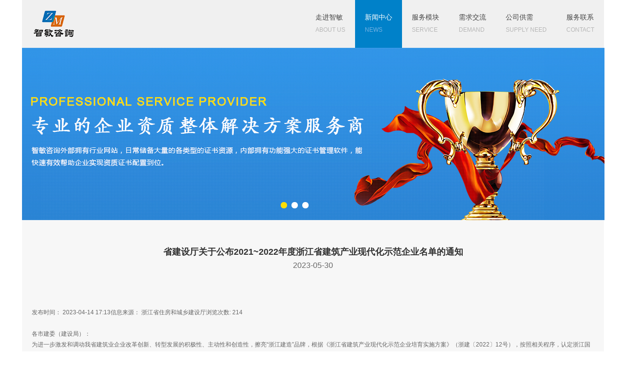

--- FILE ---
content_type: text/html;charset=utf-8
request_url: http://hzzmgl.com/index.php/news/details/111
body_size: 5879
content:

<!DOCTYPE html>
<html lang="en">
<head>
	
<meta http-equiv="Content-Type" content="text/html; charset=UTF-8" />
<meta http-equiv="content-language" content="zh-CN" />
<meta name="viewport" content="width=device-width,height=device-height,initial-scale=1.0,maximum-scale=1.0,user-scalable=no" />
<meta name="apple-mobile-web-app-capable" content="yes" />
<meta name="apple-mobile-web-app-status-bar-style" content="black" />
<meta name="format-detection" content="telephone=no" />

<meta name="keywords" content="资质、证书、挂靠" />

<meta name="description" content="杭州智敏企业管理咨询有限公司是一家专业为建设行业企业服务的顾问机构，定位于企业资质整体解决方案服务商。公司现有专业员工28人，工作激情、服务热忱，其中多名管理人员从建设施工" />

<meta name="renderer" content="webkit">
<meta http-equiv="X-UA-Compatible" content="IE=edge">
<meta name="author" content="杭州博采网络科技股份有限公司-高端网站建设-http://www.bocweb.cn" />
<meta name="renderer" content="webkit">
<link href="http://hzzmgl.com/favicon.ico" rel="shortcut icon">
<title>省建设厅关于公布2021~2022年度浙江省建筑产业现代化示范企业名单的通知-杭州智敏企业管理咨询有限公司</title>
<script>
	var STATIC_URL = "http://hzzmgl.com/static/";
	var GLOBAL_URL = "http://hzzmgl.com/";
	var UPLOAD_URL = "http://hzzmgl.com/upload/" ;
</script>
<link rel="stylesheet" href="http://hzzmgl.com/static/css/reset.css?v=v3" type="text/css" media="screen" charset="utf-8"><script src="http://hzzmgl.com/static/js/jQuery.js?v=v3" type="text/javascript" charset="utf-8"></script><script src="http://hzzmgl.com/static/js/slider.js?v=v3" type="text/javascript" charset="utf-8"></script><script src="http://hzzmgl.com/static/js/jquery.easing.1.3.js?v=v3" type="text/javascript" charset="utf-8"></script><script src="http://hzzmgl.com/static/js/script.js?v=v3" type="text/javascript" charset="utf-8"></script><script src="http://hzzmgl.com/static/js/jquery.SuperSlide.2.1.1.js?v=v3" type="text/javascript" charset="utf-8"></script><script src="http://hzzmgl.com/static/js/jquery.scrollLoading.js?v=v3" type="text/javascript" charset="utf-8"></script><script src="http://hzzmgl.com/static/js/jquery.lightbox-0.5.js?v=v3" type="text/javascript" charset="utf-8"></script><script src="http://hzzmgl.com/static/js/jquery.orbit.min.js?v=v3" type="text/javascript" charset="utf-8"></script><script src="http://hzzmgl.com/static/web/js/auto.js?v=v3" type="text/javascript" charset="utf-8"></script><link rel="stylesheet" href="http://hzzmgl.com/static/web/css/jquery.lightbox-0.5.css?v=v3" type="text/css" media="screen" charset="utf-8"><link rel="stylesheet" href="http://hzzmgl.com/static/web/css/style.css?v=v3" type="text/css" media="screen" charset="utf-8"><!--[if IE 6]>
	<script src="http://hzzmgl.com/static/js/IE6PNG.js?v=v3" type="text/javascript" charset="utf-8"></script>	<script type="text/javascript">
		IE6PNG.fix('*,.png:hover,.png');
	</script>
<![endif]--></head>
<body>
  <div class="header-box">
		<div class="header f-cb">
				<h1><a href="http://hzzmgl.com/index.php/welcome"><img src="http://hzzmgl.com/static/web/img/logo.jpg?v=v3" alt="杭州智敏企业管理咨询有限公司" title='杭州智敏企业管理咨询有限公司'></a></h1>
				<ul>
					<li><a href="http://hzzmgl.com/index.php/about/index">走进智敏<span>ABOUT US</span></a></li>
					<li><a href="http://hzzmgl.com/index.php/news/index">新闻中心<span>NEWS</span></a></li>
					
					<li><a href="http://hzzmgl.com/index.php/lists/index">服务模块<span>SERVICE</span></a></li>
					
					<li><a href="http://hzzmgl.com/index.php/demand/index">需求交流<span>DEMAND</span></a></li>
					<li><a href="http://hzzmgl.com/index.php/company_g/index">公司供需<span>SUPPLY NEED</span></a></li>
					<li><a href="http://hzzmgl.com/index.php/contact/index">服务联系<span>CONTACT</span></a></li>
				</ul>
		</div>
</div>
 <!--分隔-->

<div class="banner clear">
	
	<ul class="slides">
				<li><a style="background:url(http://hzzmgl.com/upload/2016/03/10/14576016082915jkxop.jpg) no-repeat center center;" href="javascript:;"></a></li>
			<li><a style="background:url(http://hzzmgl.com/upload/2016/03/10/145760162132647qu0m.jpg) no-repeat center center;" href="javascript:;"></a></li>
			<li><a style="background:url(http://hzzmgl.com/upload/2016/03/10/1457601635011wwrck.jpg) no-repeat center center;" href="javascript:;"></a></li>
			</ul>
	 <img id="gif" src="http://hzzmgl.com/static/web/img/loadings.gif?v=v3" alt=""> 
	<div class="btns">
		<div class="btns-new"><span class="active"></span><span></span><span></span></div>
	</div>
</div>
<script type="text/javascript">
$(function() {
	

	var _url = window.location.href;
		$('.header ul').find('li').each(function() {
			if(_url.indexOf($(this).find('a').attr('href'))>-1){
					$(this).siblings().find('a').removeClass('cur');
					$(this).find('a').addClass('cur');
			}
			
	});

	$(window).load(function(){
		$('#gif').hide();
	})

})

</script>	<!--导航-->
<div class="container ">
   <div class="news-details">
        <div class="news-tit">
         <h2>省建设厅关于公布2021~2022年度浙江省建筑产业现代化示范企业名单的通知</h2>
         <h3>2023-05-30</h3>
         <P class="pp">
         <table><tbody><tr><td><br/></td></tr><tr><td><table><tbody><tr><td>发布时间： 2023-04-14 17:13</td><td>信息来源： 浙江省住房和城乡建设厅</td><td>浏览次数:&nbsp;214</td></tr></tbody></table><br/></td></tr><tr><td><p>各市建委（建设局）： 　　</p><p>为进一步激发和调动我省建筑业企业改革创新、转型发展的积极性、主动性和创造性，擦亮“浙江建造”品牌，根据《浙江省建筑产业现代化示范企业培育实施方案》（浙建〔2022〕12号），按照相关程序，认定浙江国丰集团有限公司等69家企业为2021～2022年度第二批建筑产业现代化示范企业，浙江省建工集团有限责任公司等75家2021～2022年度第一批建筑产业现代化示范企业复核通过。</p><p>希望各示范企业珍惜荣誉，再接再厉，切实发挥示范引领作用。全省广大建筑业企业要以示范企业为榜样，锐意进取，开拓创新，持续推动浙江建筑业高质量发展走在全国前列，为争创社会主义现代化先行省作出积极贡献。</p><p>附件：1.2021～2022年度第二批建筑产业现代化示范企业名单</p><p>2.2021～2022年度第一批建筑产业现代化示范企业复核合格名单</p><p>浙江省住房和城乡建设厅</p><p>2023年4月14日</p><p>附件1</p><p>2021~2022年度第二批浙江省建筑产业现代化示范企业名单</p><p>（排名不分先后）</p><p>一、总承包示范企业（50家）</p><table><tbody><tr><td><p>序号</p></td><td><p>地区</p></td><td><p>企业名称</p></td><td><p>认定类别</p></td><td><p>认定资质</p></td><td><p>备注</p></td></tr><tr><td><p>1</p></td><td><p>杭州（6家）</p></td><td><p>浙江国丰集团有限公司</p></td><td><p>总承包示范企业</p></td><td><p>建筑工程施工总承包特级</p></td><td><br/></td></tr><tr><td><p>2</p></td><td><p>大立建设集团有限公司</p></td><td><p>总承包示范企业</p></td><td><p>建筑工程施工总承包特级</p></td><td><br/></td></tr><tr><td><p>3</p></td><td><p>浙江振丰建设有限公司</p></td><td><p>总承包示范企业</p></td><td><p>建筑工程施工总承包一级</p></td><td><br/></td></tr><tr><td><p>4</p></td><td><p>浙江华临建设集团有限公司</p></td><td><p>总承包示范企业</p></td><td><p>建筑工程施工总承包一级</p></td><td><br/></td></tr><tr><td><p>5</p></td><td><p>浙江中豪建设集团有限公司</p></td><td><p>总承包示范企业</p></td><td><p>建筑工程施工总承包一级</p></td><td><br/></td></tr><tr><td><p>6</p></td><td><p>中国联合工程有限公司</p></td><td><p>总承包示范企业</p></td><td><p>建筑工程施工总承包一级</p></td><td><br/></td></tr><tr><td><p>7</p></td><td><p>宁波（3家）</p></td><td><p>华锦建设集团股份有限公司</p></td><td><p>总承包示范企业</p></td><td><p>建筑工程施工总承包特级</p></td><td><br/></td></tr><tr><td><p>8</p></td><td><p>宁波交通工程建设集团有限公司</p></td><td><p>总承包示范企业</p></td><td><p>公路工程施工总承包特级</p></td><td><br/></td></tr><tr><td><p>9</p></td><td><p>九峰海洋生态建设集团有限公司</p></td><td><p>总承包示范企业</p></td><td><p>市政公用工程施工总承包一级</p></td><td><br/></td></tr><tr><td><p>10</p></td><td><p>温州（10家）</p></td><td><p>广城建设集团有限公司</p></td><td><p>总承包示范企业</p></td><td><p>建筑工程施工总承包一级</p></td><td><br/></td></tr><tr><td><p>11</p></td><td><p>瑞洲建设集团有限公司</p></td><td><p>总承包示范企业</p></td><td><p>建筑工程施工总承包一级</p></td><td><br/></td></tr><tr><td><p>12</p></td><td><p>浙江新邦建设股份有限公司</p></td><td><p>总承包示范企业</p></td><td><p>建筑工程施工总承包一级</p></td><td><br/></td></tr><tr><td><p>13</p></td><td><p>温州城建集团股份有限公司</p></td><td><p>总承包示范企业</p></td><td><p>建筑工程施工总承包特级</p></td><td><br/></td></tr><tr><td><p>14</p></td><td><p>浙江立鹏建设有限公司</p></td><td><p>总承包示范企业</p></td><td><p>建筑工程施工</p><p>总承包一级</p></td><td><br/></td></tr><tr><td><p>15</p></td><td><p>浙江正立高科建设有限公司</p></td><td><p>总承包示范企业</p></td><td><p>建筑工程施工总承包一级</p></td><td><p>推荐</p></td></tr><tr><td><p>16</p></td><td><p>三箭建设工程集团有限公司</p></td><td><p>总承包示范企业</p></td><td><p>建筑工程施工总承包一级</p></td><td><p>推荐</p></td></tr><tr><td><p>17</p></td><td><p>温州建设集团有限公司</p></td><td><p>总承包示范企业</p></td><td><p>建筑工程施工总承包一级</p></td><td><p>推荐</p></td></tr><tr><td><p>18</p></td><td><p>新龙建设工程集团有限公司</p></td><td><p>总承包示范企业</p></td><td><p>矿山工程施工总承包一级</p></td><td><p>推荐</p></td></tr><tr><td><p>19</p></td><td><p>中矿建设集团有限公司</p></td><td><p>总承包示范企业</p></td><td><p>矿山工程施工总承包一级</p></td><td><p>推荐</p></td></tr><tr><td><p>20</p></td><td><p>湖州（6家）</p></td><td><p>华煜建设集团有限公司</p></td><td><p>总承包示范企业</p></td><td><p>建筑工程施工总承包特级</p></td><td><br/></td></tr><tr><td><p>21</p></td><td><p>浙江乔兴建设集团有限公司</p></td><td><p>总承包示范企业</p></td><td><p>建筑工程施工总承包特级</p></td><td><br/></td></tr><tr><td><p>22</p></td><td><p>浙江天力建设集团有限公司</p></td><td><p>总承包示范企业</p></td><td><p>建筑工程施工总承包特级</p></td><td><br/></td></tr><tr><td><p>23</p></td><td><p>恒德建设集团有限公司</p></td><td><p>总承包示范企业</p></td><td><p>建筑工程施工总承包一级</p></td><td><p>推荐</p></td></tr><tr><td><p>24</p></td><td><p>浙江中屹建设集团有限公司</p></td><td><p>总承包示范企业</p></td><td><p>建筑工程施工总承包一级</p></td><td><p>推荐</p></td></tr><tr><td><p>25</p></td><td><p>浙江湖州市建工集团有限公司</p></td><td><p>总承包示范企业</p></td><td><p>建筑工程施工总承包一级</p></td><td><p>推荐</p></td></tr><tr><td><p>26</p></td><td><p>嘉兴（3家）</p></td><td><p>巨匠建设集团股份有限公司</p></td><td><p>总承包示范企业</p></td><td><p>建筑工程施工总承包一级</p></td><td><br/></td></tr><tr><td><p>27</p></td><td><p>中元建设集团股份有限公司</p></td><td><p>总承包示范企业</p></td><td><p>建筑工程施工总承包一级</p></td><td><br/></td></tr><tr><td><p>28</p></td><td><p>浙江恒力建设有限公司</p></td><td><p>总承包示范企业</p></td><td><p>建筑工程施工总承包一级</p></td><td><br/></td></tr><tr><td><p>29</p></td><td><p>绍兴（8家）</p></td><td><p>浙江环宇建设集团有限公司</p></td><td><p>总承包示范企业</p></td><td><p>建筑工程施工总承包特级</p></td><td><br/></td></tr><tr><td><p>30</p></td><td><p>长业建设集团有限公司</p></td><td><p>总承包示范企业</p></td><td><p>建筑工程施工总承包特级</p></td><td><br/></td></tr><tr><td><p>31</p></td><td><p>中设建工集团有限公司</p></td><td><p>总承包示范企业</p></td><td><p>建筑工程施工总承包特级</p></td><td><br/></td></tr><tr><td><p>32</p></td><td><p>浙江展诚建设集团股份有限公司</p></td><td><p>总承包示范企业</p></td><td><p>建筑工程施工总承包特级</p></td><td><br/></td></tr><tr><td><p>33</p></td><td><p>浙江舜江建设集团有限公司</p></td><td><p>总承包示范企业</p></td><td><p>建筑工程施工总承包特级</p></td><td><br/></td></tr><tr><td><p>34</p></td><td><p>浙江舜杰建筑集团股份有限公司</p></td><td><p>总承包示范企业</p></td><td><p>建筑工程施工总承包特级</p></td><td><br/></td></tr><tr><td><p>35</p></td><td><p>中鑫建设集团有限公司</p></td><td><p>总承包示范企业</p></td><td><p>建筑工程施工总承包特级</p></td><td><br/></td></tr><tr><td><p>36</p></td><td><p>浙江东厦建工集团有限公司</p></td><td><p>总承包示范企业</p></td><td><p>建筑工程施工总承包一级</p></td><td><br/></td></tr><tr><td><p>37</p></td><td><p>衢州（3家）</p></td><td><p>凌云建设集团有限公司</p></td><td><p>总承包示范企业</p></td><td><p>建筑工程施工总承包一级</p></td><td><p>推荐</p></td></tr><tr><td><p>38</p></td><td><p>贝林集团有限公司</p></td><td><p>总承包示范企业</p></td><td><p>建筑工程施工总承包一级</p></td><td><p>推荐</p></td></tr><tr><td><p>39</p></td><td><p>浙江培华建设集团有限公司</p></td><td><p>总承包示范企业</p></td><td><p>建筑工程施工总承包一级</p></td><td><p>推荐</p></td></tr><tr><td><p>40</p></td><td><p>舟山（1家）</p></td><td><p>恒尊建设集团有限公司</p></td><td><p>总承包示范企业</p></td><td><p>建筑工程施工</p><p>总承包一级</p></td><td><p>推荐</p></td></tr><tr><td><p>41</p></td><td><p>台州（7家）</p></td><td><p>标力建设集团有限公司</p></td><td><p>总承包示范企业</p></td><td><p>建筑工程施工总承包特级</p></td><td><br/></td></tr><tr><td><p>42</p></td><td><p>国强建设集团有限公司</p></td><td><p>总承包示范企业</p></td><td><p>建筑工程施工总承包特级</p></td><td><br/></td></tr><tr><td><p>43</p></td><td><p>中化学曙光建设有限公司</p></td><td><p>总承包示范企业</p></td><td><p>建筑工程施工总承包特级</p></td><td><br/></td></tr><tr><td><p>44</p></td><td><p>临海市第四建筑工程公司</p></td><td><p>总承包示范企业</p></td><td><p>建筑工程施工总承包一级</p></td><td><br/></td></tr><tr><td><p>45</p></td><td><p>华神建设集团有限公司</p></td><td><p>总承包示范企业</p></td><td><p>建筑工程施工总承包一级</p></td><td><p>推荐</p></td></tr><tr><td><p>46</p></td><td><p>宇杰集团股份有限公司</p></td><td><p>总承包示范企业</p></td><td><p>市政公用工程施工总承包一级</p></td><td><p>推荐</p></td></tr><tr><td><p>47</p></td><td><p>浙江万里建设工程有限公司</p></td><td><p>总承包示范企业</p></td><td><p>市政公用工程施工总承包一级</p></td><td><p>推荐</p></td></tr><tr><td><p>48</p></td><td><p>丽水（3家）</p></td><td><p>浙江中立建设有限公司</p></td><td><p>总承包示范企业</p></td><td><p>建筑工程施工总承包一级</p></td><td><p>推荐</p></td></tr><tr><td><p>49</p></td><td><p>正达建设有限公司</p></td><td><p>总承包示范企业</p></td><td><p>建筑工程施工总承包一级</p></td><td><p>推荐</p></td></tr><tr><td><p>50</p></td><td><p>锦鸿建设集团有限公司</p></td><td><p>总承包示范企业</p></td><td><p>建筑工程施工总承包一级</p></td><td><p>推荐</p></td></tr></tbody></table><p>二、专业承包示范企业（19家）</p><table><tbody><tr><td><p>序号</p></td><td><p>地区</p></td><td><p>企业名称</p></td><td><p>认定类别</p></td><td><p>认定资质</p></td><td><p>备注</p></td></tr><tr><td><p>1</p></td><td><p>杭州（9家）</p></td><td><p>浙江南方建设工程有限公司</p></td><td><p>专业承包示范企业</p></td><td><p>建筑幕墙工程专业承包一级</p></td><td><br/></td></tr><tr><td><p>2</p></td><td><p>浙江中天方圆幕墙有限公司</p></td><td><p>专业承包示范企业</p></td><td><p>建筑幕墙工程专业承包一级</p></td><td><br/></td></tr><tr><td><p>3</p></td><td><p>龙邦建设股份有限公司</p></td><td><p>专业承包示范企业</p></td><td><p>建筑装修装饰工程专业承包一级</p></td><td><br/></td></tr><tr><td><p>4</p></td><td><p>浙江中天精诚装饰集团有限公司</p></td><td><p>专业承包示范企业</p></td><td><p>建筑装修装饰工程专业承包一级</p></td><td><br/></td></tr><tr><td><p>5</p></td><td><p>浙江新中环建设集团有限公司</p></td><td><p>专业承包示范企业</p></td><td><p>建筑装修装饰工程专业承包一级</p></td><td><br/></td></tr><tr><td><p>6</p></td><td><p>圣大控股有限公司</p></td><td><p>专业承包示范企业</p></td><td><p>建筑装修装饰工程专业承包一级 &nbsp; 建筑幕墙工程专业承包一级</p></td><td><br/></td></tr><tr><td><p>7</p></td><td><p>港立建设（浙江）有限公司</p></td><td><p>专业承包示范企业</p></td><td><p>建筑装修装饰工程专业承包一级</p></td><td><br/></td></tr><tr><td><p>8</p></td><td><p>浙江华尔达建设有限公司</p></td><td><p>专业承包示范企业</p></td><td><p>建筑装修装饰工程专业承包一级</p></td><td><br/></td></tr><tr><td><p>9</p></td><td><p>金元大建设控股有限公司</p></td><td><p>专业承包示范企业</p></td><td><p>建筑装修装饰工程专业承包一级</p></td><td><br/></td></tr><tr><td><p>10</p></td><td><p>宁波（3家）</p></td><td><p>百合盛华建筑科技有限公司</p></td><td><p>专业承包示范企业</p></td><td><p>建筑装修装饰工程专业承包一级</p></td><td><br/></td></tr><tr><td><p>11</p></td><td><p>浙江大丰建筑装饰工程有限公司</p></td><td><p>专业承包示范企业</p></td><td><p>建筑装修装饰工程专业承包一级</p></td><td><br/></td></tr><tr><td><p>12</p></td><td><p>浙江硕博建设有限责任公司</p></td><td><p>专业承包示范企业</p></td><td><p>建筑装修装饰工程专业承包一级</p></td><td><br/></td></tr><tr><td><p>13</p></td><td><p>温州（1家）</p></td><td><p>浙江视野建设集团有限公司</p></td><td><p>专业承包示范企业</p></td><td><p>建筑装修装饰工程专业承包一级</p></td><td><p>推荐</p></td></tr><tr><td><p>14</p></td><td><p>嘉兴（1家）</p></td><td><p>浙江宏厦建设有限公司</p></td><td><p>专业承包示范企业</p></td><td><p>建筑装修装饰工程专业承包一级</p></td><td><br/></td></tr><tr><td><p>15</p></td><td><p>绍兴（4家）</p></td><td><p>精工工业建筑集团有限公司</p></td><td><p>专业承包示范企业</p></td><td><p>钢结构工程专业承包一级</p></td><td><br/></td></tr><tr><td><p>16</p></td><td><p>浙江宝业幕墙装饰有限公司</p></td><td><p>专业承包示范企业</p></td><td><p>建筑幕墙工程专业承包一级</p></td><td><br/></td></tr><tr><td><p>17</p></td><td><p>浙江亚厦幕墙有限公司</p></td><td><p>专业承包示范企业</p></td><td><p>建筑幕墙工程专业承包一级</p></td><td><br/></td></tr><tr><td><p>18</p></td><td><p>浙江华汇安装股份有限公司</p></td><td><p>专业承包示范企业</p></td><td><p>建筑机电安装工程专业承包一级</p></td><td><br/></td></tr><tr><td><p>19</p></td><td><p>丽水（1家）</p></td><td><p>浙江屹立建设有限公司</p></td><td><p>专业承包示范企业</p></td><td><p>建筑装修装饰工程专业承包一级 &nbsp; 建筑幕墙工程专业承包一级</p></td><td><br/></td></tr></tbody></table><p>附件2</p><p>2021~2022年度第一批浙江省建筑产业现代化示范企业复核合格名单</p><p>（排名不分先后）</p><table><tbody><tr class="firstRow"><td><p>序号</p></td><td><p>地区</p></td><td><p>企业名称</p></td><td><p>认定类别</p></td><td><p>认定资质</p></td></tr><tr><td><p>1</p></td><td><p>杭州（31家）</p></td><td><p>浙江省建工集团有限责任公司</p></td><td><p>总承包示范企业</p></td><td><p>建筑工程施工</p><p>总承包特级</p></td></tr><tr><td><p>2</p></td><td><p>浙江国泰建设集团有限公司</p></td><td><p>总承包示范企业</p></td><td><p>建筑工程施工</p><p>总承包特级</p></td><td><br/></td></tr><tr><td><p>3</p></td><td><p>浙江中南建设集团有限公司</p></td><td><p>总承包示范企业</p></td><td><p>建筑工程施工</p><p>总承包特级</p></td><td><br/></td></tr><tr><td><p>4</p></td><td><p>浙江省一建建设集团有限公司</p></td><td><p>总承包示范企业</p></td><td><p>建筑工程施工</p><p>总承包特级</p></td><td><br/></td></tr><tr><td><p>5</p></td><td><p>浙江省三建建设集团有限公司</p></td><td><p>总承包示范企业</p></td><td><p>建筑工程施工</p><p>总承包特级</p></td><td><br/></td></tr><tr><td><p>6</p></td><td><p>浙江城建建设集团有限公司</p></td><td><p>总承包示范企业</p></td><td><p>建筑工程施工</p><p>总承包特级</p></td><td><br/></td></tr><tr><td><p>7</p></td><td><p>杭州通达集团有限公司</p></td><td><p>总承包示范企业</p></td><td><p>建筑工程施工</p><p>总承包特级</p></td><td><br/></td></tr><tr><td><p>8</p></td><td><p>浙江杰立建设集团有限公司</p></td><td><p>总承包示范企业</p></td><td><p>建筑工程施工</p><p>总承包特级</p></td><td><br/></td></tr><tr><td><p>9</p></td><td><p>杭州萧宏建设环境集团有限公司</p></td><td><p>总承包示范企业</p></td><td><p>市政公用工程施工</p><p>总承包特级</p></td><td><br/></td></tr><tr><td><p>10</p></td><td><p>杭州市市政工程集团有限公司</p></td><td><p>总承包示范企业</p></td><td><p>市政公用工程施工</p><p>总承包特级</p></td><td><br/></td></tr><tr><td><p>11</p></td><td><p>浙江交工集团股份有限公司</p></td><td><p>总承包示范企业（外经类）</p></td><td><p>公路工程施工</p><p>总承包特级</p></td><td><br/></td></tr><tr><td><p>12</p></td><td><p>浙江省建投交通基础建设集团有限公司（原浙江省大成建设集团有限公司）</p></td><td><p>总承包示范企业</p></td><td><p>公路工程施工</p><p>总承包特级</p></td><td><br/></td></tr><tr><td><p>13</p></td><td><p>中国水利水电第十二工程局有限公司</p></td><td><p>总承包示范企业</p></td><td><p>水利水电工程施工</p><p>总承包特级</p></td><td><br/></td></tr><tr><td><p>14</p></td><td><p>浙江省第一水电建设集团股份有限公司</p></td><td><p>总承包示范企业</p></td><td><p>水利水电工程施工</p><p>总承包特级</p></td><td><br/></td></tr><tr><td><p>15</p></td><td><p>杭州建工集团有限责任公司</p></td><td><p>总承包示范企业</p></td><td><p>建筑工程施工</p><p>总承包一级</p></td><td><br/></td></tr><tr><td><p>16</p></td><td><p>浙江宝盛建设集团有限公司</p></td><td><p>总承包示范企业</p></td><td><p>建筑工程施工</p><p>总承包一级</p></td><td><br/></td></tr><tr><td><p>17</p></td><td><p>浙江新盛建设集团有限公司</p></td><td><p>总承包示范企业</p></td><td><p>建筑工程施工</p><p>总承包一级</p></td><td><br/></td></tr><tr><td><p>18</p></td><td><p>浙江省建设投资集团股份有限公司</p></td><td><p>总承包示范企业（外经类）</p></td><td><p>建筑工程施工</p><p>总承包一级</p></td><td><br/></td></tr><tr><td><p>19</p></td><td><p>中国电建集团华东勘测设计研究院有限公司</p></td><td><p>总承包示范企业（外经类）</p></td><td><p>建筑工程施工</p><p>总承包一级</p></td><td><br/></td></tr><tr><td><p>20</p></td><td><p>中国能源建设集团浙江火电建设有限公司</p></td><td><p>总承包示范企业（外经类）</p></td><td><p>建筑工程施工</p><p>总承包一级</p></td><td><br/></td></tr><tr><td><p>21</p></td><td><p>浙江省正邦水电建设有限公司</p></td><td><p>总承包示范企业</p></td><td><p>水利水电工程施工</p><p>总承包一级</p></td><td><br/></td></tr><tr><td><p>22</p></td><td><p>浙江东南网架股份有限公司</p></td><td><p>总承包示范企业</p></td><td><p>建筑工程施工</p><p>总承包一级</p></td><td><br/></td></tr><tr><td><p>23</p></td><td><p>浙江中南绿建科技集团有限公司（原浙江中南建设集团钢结构有限公司）</p></td><td><p>专业承包示范企业</p></td><td><p>钢结构工程</p><p>专业承包一级</p></td><td><br/></td></tr><tr><td><p>24</p></td><td><p>潮峰钢构集团有限公司</p></td><td><p>专业承包示范企业</p></td><td><p>钢结构工程</p><p>专业承包一级</p></td><td><br/></td></tr><tr><td><p>25</p></td><td><p>浙江中天恒筑钢构有限公司</p></td><td><p>专业承包示范企业</p></td><td><p>钢结构工程</p><p>专业承包一级</p></td><td><br/></td></tr><tr><td><p>26</p></td><td><p>杭萧钢构股份有限公司</p></td><td><p>专业承包示范企业</p></td><td><p>钢结构工程</p><p>专业承包一级</p></td><td><br/></td></tr><tr><td><p>27</p></td><td><p>绿城装饰工程集团有限公司</p></td><td><p>专业承包示范企业</p></td><td><p>建筑装修装饰工程</p><p>专业承包一级</p></td><td><br/></td></tr><tr><td><p>28</p></td><td><p>浙江省武林建筑装饰集团有限公司</p></td><td><p>专业承包示范企业</p></td><td><p>建筑装修装饰工程</p><p>专业承包一级</p></td><td><br/></td></tr><tr><td><p>29</p></td><td><p>浙江省工业设备安装集团有限公司</p></td><td><p>专业承包示范企业</p></td><td><p>建筑机电安装工程</p><p>专业承包一级</p></td><td><br/></td></tr><tr><td><p>30</p></td><td><p>杭州市设备安装有限公司</p></td><td><p>专业承包示范企业</p></td><td><p>建筑机电安装工程</p><p>专业承包一级</p></td><td><br/></td></tr><tr><td><p>31</p></td><td><p>航天科工广信智能技术有限公司</p></td><td><p>专业承包示范企业</p></td><td><p>电子与智能化工程</p><p>专业承包一级</p></td><td><br/></td></tr><tr><td><p>32</p></td><td><p>宁波（13家）</p></td><td><p>龙元建设集团股份有限公司</p></td><td><p>总承包示范企业</p></td><td><p>建筑工程施工</p><p>总承包特级</p></td></tr><tr><td><p>33</p></td><td><p>宁波建工工程集团有限公司</p></td><td><p>总承包示范企业</p></td><td><p>建筑工程施工</p><p>总承包特级</p></td><td><br/></td></tr><tr><td><p>34</p></td><td><p>浙江欣捷建设有限公司</p></td><td><p>总承包示范企业</p></td><td><p>建筑工程施工</p><p>总承包特级</p></td><td><br/></td></tr><tr><td><p>35</p></td><td><p>浙江省二建建设集团有限公司</p></td><td><p>总承包示范企业</p></td><td><p>建筑工程施工</p><p>总承包特级</p></td><td><br/></td></tr><tr><td><p>36</p></td><td><p>宁波市建设集团股份有限公司</p></td><td><p>总承包示范企业</p></td><td><p>建筑工程施工</p><p>总承包特级</p></td><td><br/></td></tr><tr><td><p>37</p></td><td><p>海达建设集团有限公司</p></td><td><p>总承包示范企业</p></td><td><p>建筑工程施工</p><p>总承包特级</p></td><td><br/></td></tr><tr><td><p>38</p></td><td><p>浙江新中源建设有限公司</p></td><td><p>总承包示范企业</p></td><td><p>建筑工程施工</p><p>总承包特级</p></td><td><br/></td></tr><tr><td><p>39</p></td><td><p>华恒建设集团有限公司</p></td><td><p>总承包示范企业</p></td><td><p>建筑工程施工</p><p>总承包特级</p></td><td><br/></td></tr><tr><td><p>40</p></td><td><p>宏润建设集团股份有限公司</p></td><td><p>总承包示范企业</p></td><td><p>市政公用工程施工</p><p>总承包特级</p></td><td><br/></td></tr><tr><td><p>41</p></td><td><p>宁波市政工程建设集团股份有限公司</p></td><td><p>总承包示范企业</p></td><td><p>市政公用工程施工</p><p>总承包特级</p></td><td><br/></td></tr><tr><td><p>42</p></td><td><p>宁波住宅建设集团股份有限公司</p></td><td><p>总承包示范企业</p></td><td><p>建筑工程施工</p><p>总承包一级</p></td><td><br/></td></tr><tr><td><p>43</p></td><td><p>宁波建工建乐工程有限公司</p></td><td><p>专业承包示范企业</p></td><td><p>建筑装修装饰工程</p><p>专业承包一级</p></td><td><br/></td></tr><tr><td><p>44</p></td><td><p>浙江省二建建设集团安装有限公司</p></td><td><p>专业承包示范企业</p></td><td><p>建筑机电安装工程</p><p>专业承包一级</p></td><td><br/></td></tr><tr><td><p>45</p></td><td><p>温州（2家）</p></td><td><p>平安建设集团有限公司</p><p>（原鲲鹏建设集团有限公司）</p></td><td><p>总承包示范企业</p></td><td><p>市政公用工程施工</p><p>总承包特级</p></td></tr><tr><td><p>46</p></td><td><p>新世纪发展集团有限公司</p></td><td><p>专业承包示范企业</p></td><td><p>电子与智能化工程</p><p>专业承包一级 &nbsp; 消防设施工程专业承包一级</p></td><td><br/></td></tr><tr><td><p>47</p></td><td><p>湖州（2家）</p></td><td><p>浙江大东吴集团建设有限公司</p></td><td><p>总承包示范企业</p></td><td><p>建筑工程施工</p><p>总承包特级</p></td></tr><tr><td><p>48</p></td><td><p>中铁十六局集团第三工程有限公司</p></td><td><p>总承包示范企业</p></td><td><p>公路工程施工</p><p>总承包特级</p></td><td><br/></td></tr><tr><td><p>49</p></td><td><p>嘉兴（3家）</p></td><td><p>浙江鸿翔建设集团股份有限公司</p></td><td><p>总承包示范企业</p></td><td><p>建筑工程施工</p><p>总承包特级</p></td></tr><tr><td><p>50</p></td><td><p>浙江鸿翔钢结构有限公司</p></td><td><p>专业承包示范企业</p></td><td><p>钢结构工程</p><p>专业承包一级</p></td><td><br/></td></tr><tr><td><p>51</p></td><td><p>浙江年代建设工程有限公司</p></td><td><p>专业承包示范企业</p></td><td><p>建筑装修装饰工程</p><p>专业承包一级</p></td><td><br/></td></tr><tr><td><p>52</p></td><td><p>绍兴（11家）</p></td><td><p>浙江中成建工集团有限公司</p></td><td><p>总承包示范企业</p></td><td><p>建筑工程施工</p><p>总承包特级</p></td></tr><tr><td><p>53</p></td><td><p>浙江宝业建设集团有限公司</p></td><td><p>总承包示范企业</p></td><td><p>建筑工程施工</p><p>总承包特级</p></td><td><br/></td></tr><tr><td><p>54</p></td><td><p>浙江中富建筑集团股份有限公司</p></td><td><p>总承包示范企业</p></td><td><p>建筑工程施工</p><p>总承包特级</p></td><td><br/></td></tr><tr><td><p>55</p></td><td><p>浙江勤业建工集团有限公司</p></td><td><p>总承包示范企业</p></td><td><p>建筑工程施工</p><p>总承包特级</p></td><td><br/></td></tr><tr><td><p>56</p></td><td><p>浙江海滨建设集团有限公司</p></td><td><p>总承包示范企业</p></td><td><p>建筑工程施工</p><p>总承包特级</p></td><td><br/></td></tr><tr><td><p>57</p></td><td><p>浙江天工建设集团有限公司</p></td><td><p>总承包示范企业</p></td><td><p>建筑工程施工</p><p>总承包特级</p></td><td><br/></td></tr><tr><td><p>58</p></td><td><p>华汇建设集团有限公司</p></td><td><p>总承包示范企业</p></td><td><p>建筑工程施工</p><p>总承包特级</p></td><td><br/></td></tr><tr><td><p>59</p></td><td><p>浙江诸安建设集团有限公司</p></td><td><p>总承包示范企业</p></td><td><p>机电工程施工</p><p>总承包一级</p></td><td><br/></td></tr><tr><td><p>60</p></td><td><p>浙江精工钢结构集团有限公司</p></td><td><p>专业承包示范企业</p></td><td><p>钢结构工程</p><p>专业承包一级</p></td><td><br/></td></tr><tr><td><p>61</p></td><td><p>浙江越宫钢结构有限公司</p></td><td><p>专业承包示范企业</p></td><td><p>钢结构工程</p><p>专业承包一级</p></td><td><br/></td></tr><tr><td><p>62</p></td><td><p>浙江亚厦装饰股份有限公司</p></td><td><p>专业承包示范企业</p></td><td><p>建筑装修装饰工程</p><p>专业承包一级</p></td><td><br/></td></tr><tr><td><p>63</p></td><td><p>金华（8家）</p></td><td><p>中天建设集团有限公司</p></td><td><p>总承包示范企业</p></td><td><p>建筑工程施工</p><p>总承包特级</p></td></tr><tr><td><p>64</p></td><td><p>海天建设集团有限公司</p></td><td><p>总承包示范企业</p></td><td><p>建筑工程施工</p><p>总承包特级</p></td><td><br/></td></tr><tr><td><p>65</p></td><td><p>歌山建设集团有限公司</p></td><td><p>总承包示范企业</p></td><td><p>建筑工程施工</p><p>总承包特级</p></td><td><br/></td></tr><tr><td><p>66</p></td><td><p>浙江省东阳第三建筑工程有限公司</p></td><td><p>总承包示范企业（外经类）</p></td><td><p>建筑工程施工</p><p>总承包特级</p></td><td><br/></td></tr><tr><td><p>67</p></td><td><p>浙江新东阳建设集团有限公司</p></td><td><p>总承包示范企业</p></td><td><p>建筑工程施工</p><p>总承包特级</p></td><td><br/></td></tr><tr><td><p>68</p></td><td><p>浙江新华建设集团有限公司</p></td><td><p>总承包示范企业</p></td><td><p>建筑工程施工</p><p>总承包特级</p></td><td><br/></td></tr><tr><td><p>69</p></td><td><p>明珠建设集团有限公司</p></td><td><p>总承包示范企业</p></td><td><p>建筑工程施工</p><p>总承包特级</p></td><td><br/></td></tr><tr><td><p>70</p></td><td><p>新世纪建设集团有限公司</p></td><td><p>总承包示范企业</p></td><td><p>建筑工程施工</p><p>总承包一级</p></td><td><br/></td></tr><tr><td><p>71</p></td><td><p>台州（5家）</p></td><td><p>方远建设集团股份有限公司</p></td><td><p>总承包示范企业</p></td><td><p>建筑工程施工</p><p>总承包特级</p></td></tr><tr><td><p>72</p></td><td><p>浙江大经建设集团股份有限公司</p></td><td><p>总承包示范企业</p></td><td><p>建筑工程施工</p><p>总承包特级</p></td><td><br/></td></tr><tr><td><p>73</p></td><td><p>天颂建设集团有限公司</p></td><td><p>总承包示范企业</p></td><td><p>建筑工程施工</p><p>总承包特级</p></td><td><br/></td></tr><tr><td><p>74</p></td><td><p>腾达建设集团股份有限公司</p></td><td><p>总承包示范企业</p></td><td><p>市政公用工程施工</p><p>总承包特级</p></td><td><br/></td></tr><tr><td><p>75</p></td><td><p>浙江宝龙建设有限公司</p></td><td><p>专业承包示范企业</p></td><td><p>建筑装修装饰工程</p><p>专业承包一级</p></td><td><br/></td></tr></tbody></table><p><br/></p></td></tr></tbody></table><p><br/></p>         </P>
        </div>
        <div class="news-page">
        <a class="prev" href="http://hzzmgl.com/index.php/news/details/112">上一篇：省建设厅召开援藏援疆干部迎送会暨“厅长与青年面对面”座谈会</a>
        <a class="next" href="http://hzzmgl.com/index.php/news/details/72">下一篇：祝贺智敏咨询台州办事处成立！</a>
        
        <a class="ret" href="http://hzzmgl.com/index.php/news/index/1">返回列表</a>
        </div>
   </div>
</div> 


  <!--分隔-->



  <!--分隔-->
   

 



<div class="footer">
    <div class="footer-box">
        <p class="p1"><span>地址：杭州拱墅区莫干山路1165号复地星尚大厦写字楼B座(2幢)330室    </span><span>电话：0571-89079487   18968063857</span><span>传真：0571-56078628  </span> <a target="_blank" href="https://beian.miit.gov.cn/#/Integrated/index">浙ICP备16004041号-1</a></p>
        <p class="p2"><i>版权所有：杭州智敏企业管理咨询有限公司 </i><a target="_blank" title="网站建设" href="http://www.bocweb.cn/">网站建设</a>：<a target="_blank" title="网站建设" href="http://www.bocweb.cn/">博采网络</a>&nbsp;&nbsp;&nbsp;&nbsp;&nbsp;<script type="text/javascript">var cnzz_protocol = (("https:" == document.location.protocol) ? " https://" : " http://");document.write(unescape("%3Cspan id='cnzz_stat_icon_1258043609'%3E%3C/span%3E%3Cscript src='" + cnzz_protocol + "s11.cnzz.com/z_stat.php%3Fid%3D1258043609%26show%3Dpic' type='text/javascript'%3E%3C/script%3E"));</script></p>
    </div>
</div>	<!--底部-->
</body>
<script>
            $('.header ul li').eq(1).find('a').addClass('cur');
        </script>
</html>



--- FILE ---
content_type: text/css
request_url: http://hzzmgl.com/static/web/css/jquery.lightbox-0.5.css?v=v3
body_size: 927
content:
/**
 * jQuery lightBox plugin
 * This jQuery plugin was inspired and based on Lightbox 2 by Lokesh Dhakar (http://www.huddletogether.com/projects/lightbox2/)
 * and adapted to me for use like a plugin from jQuery.
 * @name jquery-lightbox-0.5.css
 * @author Leandro Vieira Pinho - http://leandrovieira.com
 * @version 0.5
 * @date April 11, 2008
 * @category jQuery plugin
 * @copyright (c) 2008 Leandro Vieira Pinho (leandrovieira.com)
 * @license CC Attribution-No Derivative Works 2.5 Brazil - http://creativecommons.org/licenses/by-nd/2.5/br/deed.en_US
 * @example Visit http://leandrovieira.com/projects/jquery/lightbox/ for more informations about this jQuery plugin
 */
#jquery-overlay {
	position: absolute;
	top: 0;
	left: 0;
	z-index: 90;
	width: 100%;
	height: 500px;
}
#jquery-lightbox {
	position: absolute;
	top: 0;
	left: 0;
	width: 100%;
	z-index: 100;
	text-align: center;
	line-height: 0;
}
#jquery-lightbox a img { border: none; margin-right:-11px; _margin-right:0 }
#lightbox-container-image-box {
	position: relative;
	background-color: #fff;
	width: 250px;
	height: 250px;
	margin: 0 auto;
}
#lightbox-container-image { padding: 10px; }
#lightbox-loading {
	position: absolute;
	top: 40%;
	left: 0%;
	height: 25%;
	width: 100%;
	text-align: center;
	line-height: 0;
}
#lightbox-nav {
	position: absolute;
	top: 0;
	left: 0;
	height: 100%;
	width: 100%;
	z-index: 10;
}
#lightbox-container-image-box > #lightbox-nav { left: 0; }
#lightbox-nav a { outline: none;}
#lightbox-nav-btnPrev, #lightbox-nav-btnNext {
	width: 49%;
	height: 100%;
	zoom: 1;
	display: block;
}
#lightbox-nav-btnPrev { 
	left: 0; 
	float: left;
}
#lightbox-nav-btnNext { 
	right: 0; 
	float: right;
}
#lightbox-container-image-data-box {
	font: 10px Verdana, Helvetica, sans-serif;
	background-color: #fff;
	margin: 0 auto;
	line-height: 1.4em;
	overflow: auto;
	width: 100%;
	padding: 0 10px 0 10px;
}
#lightbox-container-image-data {
	padding: 0 10px; 
	color: #666; 
}
#lightbox-container-image-data #lightbox-image-details { 
	width: 70%; 
	float: left; 
	text-align: left; margin-left:-10px; font-weight:normal; _margin-left:-5px
}	
#lightbox-image-details-caption { font-weight:normal; }
#lightbox-secNav{ height:36px; float:right; margin-right:-10px}			
#lightbox-secNav-btnClose {
	width: 87px; height:36px; 
	float: right; margin-right:-4px; _margin-right:0
}

--- FILE ---
content_type: text/css
request_url: http://hzzmgl.com/static/web/css/style.css?v=v3
body_size: 3950
content:
.banner {
  position: relative;
  height: 353px; }
  .banner ul.slides {
    height: 353px;
    margin: 0 auto;
    position: relative;
    clear: both;
    width: 100%; }
    .banner ul.slides li {
      clear: both;
      height: 353px;
      width: 100%;
      position: absolute;
      top: 0;
      left: 0; }
      .banner ul.slides li a {
        display: block;
        height: 353px;
        width: 100%; }
  .banner .btns {
    position: absolute;
    right: 50%;
    bottom: 4%; }
    .banner .btns span {
      margin-bottom: 10px;
      display: block;
      width: 13px;
      height: 13px;
      background: #fff;
      z-index: 100;
      border-radius: 10px;
      cursor: pointer;
      float: left;
      margin-right: 9px; }
    .banner .btns .active {
      background: #ffde00; }

#gif {
  display: block;
  margin: 0 auto;
  position: absolute;
  top: 50%;
  left: 50%;
  margin-left: -16px;
  margin-top: -16px; }

.header {
  width: 1190px;
  margin: 0 auto;
  height: 98px;
  background: #f0f0f0; }
  .header h1 {
    float: left;
    padding-left: 16px;
    padding-top: 16px; }
    .header h1 a {
      display: block; }
      .header h1 a img {
        width: 93px;
        height: 66px; }
  .header ul {
    float: right; }
    .header ul li a {
      display: block;
      height: 76px;
      padding: 22px 20px 0;
      font-size: 14px;
      line-height: 26px;
      color: #444; }
      .header ul li a:hover {
        background: #0081c9;
        color: #fff; }
      .header ul li a.cur {
        background: #0081c9;
        color: #fff; }
        .header ul li a.cur span {
          color: #74b2e3; }
      .header ul li a:hover span {
        color: #74b2e3; }
      .header ul li a span {
        font-size: 12px;
        line-height: 26px;
        color: #b6b6b6;
        display: block; }

.wrap {
  width: 1190px;
  margin: 0 auto;
  padding-top: 20px; }
  .wrap .wrap-top .service-module {
    background: #f0f0f0;
    width: 780px;
    float: left; }
    .all-tit h2 {
      padding: 10px 0;
      font-size: 12px;
      line-height: 26px;
      color: #3880c6;
      font-weight: 100;
      border-bottom: 1px solid #dedede; }
      .all-tit h2 span {
        font-size: 18px;
        line-height: 26px;
        color: #2674c0;
        font-weight: 700;
        margin-left: 20px;
        margin-right: 13px; }
      .all-tit h2 a {
        font-size: 14px;
        line-height: 26px;
        color: #999;
        float: right;
        margin-right: 20px; }
    .wrap .wrap-top .service-module .service-module-con {
      padding: 30px 19px 25px; }
      .wrap .wrap-top .service-module .service-module-con .picMarquee-left1 {
        width: 742px;
        overflow: hidden; }
        .wrap .wrap-top .service-module .service-module-con .picMarquee-left1 .bd ul li {
          padding-right: 15px;
          text-align: center; }
          .wrap .wrap-top .service-module .service-module-con .picMarquee-left1 .bd ul li img {
            width: 174px;
            height: 155px; }
          .wrap .wrap-top .service-module .service-module-con .picMarquee-left1 .bd ul li .title {
            background: #fff;
            height: 41px; }
            .wrap .wrap-top .service-module .service-module-con .picMarquee-left1 .bd ul li .title a {
              font-size: 14px;
              line-height: 41px;
              color: #666; }
  .wrap .wrap-top .demand-exchange {
    background: #f0f0f0;
    width: 390px;
    float: right; }
    .wrap .wrap-top .demand-exchange .demand-exchange-con {
      padding-left: 20px;
      padding-top: 24px; }
      .wrap .wrap-top .demand-exchange .demand-exchange-con label {
        display: block;
        font-size: 14px;
        color: #666;
        margin-bottom: 15px; }
        .wrap .wrap-top .demand-exchange .demand-exchange-con label input[type=text] {
          border: 1px solid #cbcbcb;
          width: 282px;
          height: 34px;
          text-indent: 14px;
          font-size: 14px; }
          .wrap .wrap-top .demand-exchange .demand-exchange-con label input[type=text].names {
            width: 186px; }
        .wrap .wrap-top .demand-exchange .demand-exchange-con label input[type=submit] {
          width: 75px;
          height: 36px;
          border: 1px solid #cbcbcb;
          background: #007dc3;
          font-size: 14px;
          color: #fff;
          margin-left: 19px; }
        .wrap .wrap-top .demand-exchange .demand-exchange-con label select {
          width: 284px;
          height: 34px;
          border: 1px solid #cbcbcb;
          text-indent: 10px;
          -webkit-appearance: none;
          -moz-appearance: none;
          -ms-appearance: none;
          -o-appearance: none;
          background: url(../img/selec.png) 237px center no-repeat; }
      .wrap .wrap-top .demand-exchange .demand-exchange-con .pp {
        font-size: 12px;
        line-height: 16px;
        color: #e77817;
        padding-bottom: 10px; }
  .wrap .wrap-bottom {
    padding-top: 20px; }
    .wrap .wrap-bottom .home-news {
      background: #f0f0f0;
      width: 780px;
      float: left; }
      .wrap .wrap-bottom .home-news .home-news-con {
        padding: 28px 19px 15px; }
        .wrap .wrap-bottom .home-news .home-news-con dl dt {
          float: left; }
          .wrap .wrap-bottom .home-news .home-news-con dl dt img {
            width: 174px;
            height: 120px; }
        .wrap .wrap-bottom .home-news .home-news-con dl dd {
          width: 550px;
          float: left;
          margin-left: 18px; }
          .wrap .wrap-bottom .home-news .home-news-con dl dd.dd1 {
            font-size: 14px;
            line-height: 30px;
            color: #666;
            font-weight: 700; }
          .wrap .wrap-bottom .home-news .home-news-con dl dd.dd2 {
            font-size: 14px;
            line-height: 30px;
            color: #999; }
          .wrap .wrap-bottom .home-news .home-news-con dl dd.dd3 {
            font-size: 14px;
            line-height: 16px;
            color: #007dc3;
            margin-top: 14px;
            background: url(../img/nwe.png) 63px center no-repeat; }
        .wrap .wrap-bottom .home-news .home-news-con ul {
          clear: both;
          padding-top: 15px; }
          .wrap .wrap-bottom .home-news .home-news-con ul li {
            width: 100%;
            background: url(../img/dott.png) left bottom repeat-x; }
            .wrap .wrap-bottom .home-news .home-news-con ul li.last-li {
              background: transparent; }
            .wrap .wrap-bottom .home-news .home-news-con ul li a {
              display: block;
              padding-left: 20px;
              height: 45px;
              background: url(../img/nj.png) left center no-repeat;
              font-size: 14px;
              line-height: 45px;
              color: #777; }
              .wrap .wrap-bottom .home-news .home-news-con ul li a span {
                float: right;
                color: #bebebe; }
              .wrap .wrap-bottom .home-news .home-news-con ul li a:hover {
                background: url(../img/nj.png) left center no-repeat;
                color: #007dc3; }
    .wrap .wrap-bottom .company-news {
      width: 390px;
      float: right;
      overflow: hidden;
      background: #f0f0f0; }
      .wrap .wrap-bottom .company-news .all-tit h2.single {
        padding: 0;
        height: 48px;
        line-height: 43px; }
      .wrap .wrap-bottom .company-news .all-tit h2 span {
        float: left;
        line-height: 48px; }
      .wrap .wrap-bottom .company-news .all-tit h2 a {
        line-height: 48px; }
      .wrap .wrap-bottom .company-news .all-tit h2 i {
        font-weight: 700;
        font-size: 18px;
        line-height: 48px;
        display: block;
        cursor: pointer;
        font-size: 18px;
        line-height: 48px;
        color: #2674c0;
        width: 64px;
        display: block;
        float: left;
        text-align: center;
        position: relative; }
        .wrap .wrap-bottom .company-news .all-tit h2 i.on {
          background: #007dc3;
          color: #fff; }
          .wrap .wrap-bottom .company-news .all-tit h2 i.on strong {
            border-top: 5px solid #007dc3; }
        .wrap .wrap-bottom .company-news .all-tit h2 i strong {
          position: absolute;
          top: 48px;
          left: 28px;
          display: block;
          width: 0;
          height: 0;
          border-left: 5px solid transparent;
          border-right: 5px solid transparent;
          border-top: 5px solid transparent; }
      .wrap .wrap-bottom .company-news .company-box {
        padding: 11px 19px; }
        .wrap .wrap-bottom .company-news .company-box .company-list ul li {
          background: url(../img/dott.png) left bottom repeat-x; }
          .wrap .wrap-bottom .company-news .company-box .company-list ul li.last-li {
            background: transparent; }
          .wrap .wrap-bottom .company-news .company-box .company-list ul li a {
            display: block;
            padding-left: 20px;
            height: 48px;
            width: 315px;
            background: url(../img/nj.png) left center no-repeat;
            font-size: 14px;
            line-height: 49px;
            color: #777;
            white-space: nowrap;
            overflow: hidden;
            text-overflow: ellipsis; }
            .wrap .wrap-bottom .company-news .company-box .company-list ul li a:hover {
              background: url(../img/nj.png) left center no-repeat;
              color: #007dc3; }

.friendship {
  width: 1190px;
  margin: 0 auto;
  margin-bottom: 20px;
  background: #f0f0f0;
  margin-top: 20px; }
  .friendship .picMarquee-left2 {
    position: relative; }
    .friendship .picMarquee-left2 .hd {
      position: absolute;
      top: -34px;
      right: 28px; }
      .friendship .picMarquee-left2 .hd a {
        display: block;
        width: 20px;
        height: 20px;
        margin-left: 10px;
        cursor: pointer;
        float: left; }
        .friendship .picMarquee-left2 .hd a.next {
          background: url(../img/fl.png) no-repeat; }
          .friendship .picMarquee-left2 .hd a.next:hover {
            background: url(../img/fl1.png) no-repeat; }
        .friendship .picMarquee-left2 .hd a.prev {
          background: url(../img/fl2.png) no-repeat; }
          .friendship .picMarquee-left2 .hd a.prev:hover {
            background: url(../img/fr.png) no-repeat; }
    .friendship .picMarquee-left2 .bd {
      padding: 28px 23px;
      overflow: hidden; }
      .friendship .picMarquee-left2 .bd ul li {
        width: 173px;
        height: 61px;
        border: 1px solid #dadada;
        margin-right: 15px; }
        .friendship .picMarquee-left2 .bd ul li a {
          display: block; }
          .friendship .picMarquee-left2 .bd ul li a img {
            width: 173px;
            height: 61px; }

.footer {
  height: 90px; }
  .footer .footer-box {
    background: #007dc3;
    height: 90px;
    width: 1190px;
    margin: 0 auto;
    text-align: center;
    font-size: 14px;
    line-height: 20px;
    color: #b8d1e8; }
    .footer .footer-box p.p1 {
      padding-top: 20px; }
    .footer .footer-box p.p2 {
      margin-top: 10px; }
    .footer .footer-box p span {
      margin-right: 25px; }
    .footer .footer-box p i {
      margin-right: 25px; }
    .footer .footer-box a {
      font-size: 14px;
      line-height: 26px;
      color: #b8d1e8; }
      .footer .footer-box a:hover {
        text-decoration: underline; }

.container {
  width: 1150px;
  margin: 0 auto;
  padding: 0 20px;
  background: #f7f7f7;
  padding-top: 20px; }
  .container .container-left {
    width: 249px;
    float: left; }
    .container .container-left dl {
      text-indent: 20px;
      background: #fff; }
      .container .container-left dl dt {
        width: 249px;
        height: 63px;
        font-size: 26px;
        line-height: 63px;
        color: #fff;
        border-bottom: 2px solid #f7f7f7;
        background: #007fc6; }
      .container .container-left dl dd a {
        display: block;
        width: 249px;
        height: 50px;
        font-size: 14px;
        line-height: 50px;
        color: #666;
        border-bottom: 1px solid #efefef;
        background: url(../img/yjt.png) 225px center no-repeat; }
        .container .container-left dl dd a.on {
          color: #007fc6;
          background: url(../img/lyjt.png) 225px center no-repeat; }
        .container .container-left dl dd a:hover {
          color: #007fc6;
          background: url(../img/lyjt.png) 225px center no-repeat; }
  .container .container-right {
    width: 881px;
    min-height: 500px;
    float: right; }
    .title-public {
      border-bottom: 1px solid #dedede; }
      .title-public h2 {
        float: left;
        font-size: 18px;
        line-height: 50px;
        color: #555; }
      .title-public p {
        float: right;
        padding-left: 18px;
        background: url(../img/hmoe.png) left center no-repeat;
        font-size: 12px;
        line-height: 40px;
        color: #676767; }
        .title-public p a {
          font-size: 12px;
          line-height: 40px;
          color: #676767; }
          .title-public p a:hover {
            text-decoration: underline; }
          .title-public p a.blue-a {
            color: #007fc6; }
    .company-g {
      padding-bottom: 34px;
      padding-top: 20px; }
      .company-g table {
        border: 1px solid #cfcfcf;
        width: 100%; }
        .company-g table tr th {
          height: 50px;
          background: #007fc6;
          color: #fff; }
        .company-g table tr td {
          height: 44px;
          text-align: center; }

.demand {
  padding-top: 31px;
  padding-bottom: 61px; }
  .demand table {
    width: 100%; }
    .demand table tr td {
      padding-bottom: 30px;
      font-size: 14px;
      color: #666; }
      .demand table tr td span {
        color: #d3242e; }
      .demand table tr td.yell {
        color: #e77817; }
      .demand table tr td select {
        width: 314px;
        height: 48px;
        border: 1px solid #ededed;
        -webkit-appearance: none;
        -moz-appearance: none;
        -ms-appearance: none;
        -o-appearance: none;
        margin-right: 16px;
        text-indent: 16px;
        background: #fff url(../img/rer.png) right center no-repeat; }
      .demand table tr td input[type=text] {
        width: 314px;
        height: 48px;
        border: 1px solid #ededed;
        margin-right: 16px;
        text-indent: 16px; }
      .demand table tr td input[type=submit] {
        width: 136px;
        height: 40px;
        border: none;
        color: #fff;
        font-weight: 700;
        background: #007fc6; }

.news {
  padding-bottom: 45px; }
  .news ul {
    width: 100%;
    clear: both; }
    .news ul li {
      width: 100%;
      clear: both; }
      .news ul li a {
        display: block;
        padding-top: 6px;
        border-bottom: 1px solid #e0e0e0;
        font-size: 14px;
        line-height: 44px;
        color: #666;
        background: url(../img/nj.png) left 24px no-repeat;
        padding-left: 20px; }
        .news ul li a span {
          float: right; }
        .news ul li a:hover {
          background: url(../img/nlj.png) left center no-repeat;
          color: #007fc6; }

.news-details {
  padding: 30px 0 160px; }
  .news-details .news-tit h2 {
    font-size: 18px;
    line-height: 30px;
    color: #333;
    text-align: center; }
  .news-details .news-tit h3 {
    font-weight: 100;
    text-align: center;
    font-size: 16px;
    line-height: 26px;
    color: #666;
    margin-bottom: 50px; }
  .news-details .news-page {
    padding-top: 50px; }
    .news-details .news-page a {
      font-size: 14px;
      line-height: 26px;
      color: #333;
      display: block; }
      .news-details .news-page a:hover {
        color: #007dc4; }
      .news-details .news-page a.ret {
        float: right;
        margin-right: 50px; }

.service {
  padding-top: 20px;
  padding-bottom: 57px;
  min-height: 1182px; }
  .service dl dt {
    width: 100%;
    height: 50px;
    font-size: 14px;
    line-height: 50px;
    color: #666;
    font-weight: 700;
    background: url(../img/ss2.png) 845px center no-repeat;
    border-bottom: 1px solid #e6e6e6;
    cursor: pointer;
    text-indent: 11px; }
    .service dl dt.open {
      border-bottom: none;
      background: #eaeaea url(../img/ss1.png) 845px center no-repeat; }
  .service dl dd {
    padding: 20px 11px;
    font-size: 14px;
    line-height: 28px;
    color: #999;
    border-bottom: 1px solid #e6e6e6;
    display: none; }

.message {
  padding-top: 31px;
  padding-bottom: 41px; }
  .message table {
    width: 100%; }
    .message table tr td {
      padding-bottom: 30px;
      font-size: 14px;
      color: #666; }
      .message table tr td span {
        color: #d3242e; }
      .message table tr td input[type=text] {
        width: 343px;
        height: 48px;
        border: 1px solid #ededed;
        margin-right: 6px;
        text-indent: 16px; }
      .message table tr td input[type=submit] {
        width: 136px;
        height: 40px;
        border: none;
        color: #fff;
        font-size: 14px;
        background: #007fc6;
        margin-left: 42px; }
      .message table tr td textarea {
        width: 786px;
        height: 229px;
        margin-right: 6px;
        padding: 16px 0 0 16px;
        border: 1px solid #ededed;
        margin-left: 42px; }

.contact {
  padding-top: 22px; }
  .contact .map {
    width: 875px;
    height: 312px;
    border: 3px solid #fff; }
  .contact .address {
    padding-top: 20px; }
    .contact .address dl {
      padding-bottom: 20px; }
      .contact .address dl dt {
        font-size: 16px;
        line-height: 28px;
        color: #007fc6; }
      .contact .address dl dd {
        font-size: 14px;
        line-height: 34px;
        color: #666;
        padding-left: 34px; }
        .contact .address dl dd.dd1 {
          background: url(../img/te1.png) left center no-repeat; }
        .contact .address dl dd.dd2 {
          background: url(../img/te2.png) left center no-repeat; }
        .contact .address dl dd.dd3 {
          background: url(../img/te3.png) left center no-repeat; }
        .contact .address dl dd.dd4 {
          background: url(../img/te4.png) left center no-repeat; }
        .contact .address dl dd.dd5 {
          background: url(../img/te5.png) left center no-repeat; }
    .contact .address ul {
      padding-bottom: 50px; }
      .contact .address ul li {
        width: 100%;
        font-size: 14px;
        line-height: 34px;
        color: #666; }
        .contact .address ul li span {
          font-weight: 700; }

.prove .prove-tit {
  padding: 18px 0;
  font-size: 14px;
  line-height: 34px;
  color: #007fc6; }
  .prove .prove-tit span {
    font-weight: 700; }
.prove .prove-con {
  padding-bottom: 35px; }
  .prove .prove-con .prove-list {
    width: 207px;
    float: left;
    margin-right: 13px; }
    .prove .prove-con .prove-list img {
      width: 201px;
      height: 139px;
      padding: 3px; }
    .prove .prove-con .prove-list h6 {
      font-size: 14px;
      line-height: 40px;
      color: #666;
      font-weight: 100;
      text-align: center; }
      .prove .prove-con .prove-list h6:hover {
        color: #007fc6; }

.details1 .details1-con h5 {
  font-size: 14px;
  line-height: 40px;
  color: #666;
  text-align: center;
  font-weight: 100;
  padding: 5px 0; }
.details1 .details1-con img {
  display: block;
  margin: 0 auto;
  margin-bottom: 20px; }
.details1 .details1-page {
  padding-bottom: 30px; }
  .details1 .details1-page a {
    display: block;
    font-size: 14px;
    line-height: 24px;
    color: #666; }
    .details1 .details1-page a.net {
      float: left; }
    .details1 .details1-page a.ret {
      float: right;
      width: 108px;
      height: 38px;
      border: 1px solid #d7d7d7;
      border-radius: 5px;
      line-height: 38px;
      text-align: center; }
      .details1 .details1-page a.ret:hover {
        background: #007fc6;
        color: #fff; }

.list .list-tit {
  padding: 18px 0 0;
  font-size: 14px;
  line-height: 34px;
  color: #007fc6; }
  .list .list-tit span {
    font-weight: 700; }
.list .list-con {
  padding-bottom: 45px; }
  .list .list-con ul {
    width: 100%;
    clear: both; }
    .list .list-con ul li {
      width: 100%;
      clear: both; }
      .list .list-con ul li a {
        display: block;
        padding-top: 6px;
        border-bottom: 1px solid #e0e0e0;
        font-size: 14px;
        line-height: 44px;
        color: #666;
        background: url(../img/nj.png) left center no-repeat;
        padding-left: 20px; }
        .list .list-con ul li a span {
          float: right; }
        .list .list-con ul li a:hover {
          background: url(../img/nlj.png) left center no-repeat;
          color: #007fc6; }

.frame {
  padding: 57px 0 160px 0; }
  .frame img {
    display: block;
    margin: 0 auto; }

.about .about-top {
  font-size: 14px;
  line-height: 28px;
  color: #666;
  padding-top: 18px; }
  .about .about-top .pp {
    float: left; }
  .about .about-top img {
    float: right;
    margin-left: 20px; }
.about .about-con {
  font-size: 14px;
  line-height: 34px;
  color: #666; }
  .about .about-con h6 {
    font-size: 14px;
    line-height: 34px;
    color: #666; }

.job {
  padding-top: 20px;
  padding-bottom: 40px;
  min-height: 553px; }
  .job dl dt {
    width: 100%;
    height: 50px;
    font-size: 14px;
    line-height: 50px;
    color: #666;
    font-weight: 700;
    background: url(../img/ss2.png) 845px center no-repeat;
    border-bottom: 1px solid #e6e6e6;
    cursor: pointer;
    text-indent: 11px; }
    .job dl dt.open {
      border-bottom: none;
      background: #eaeaea url(../img/ss1.png) 845px center no-repeat; }
  .job dl dd {
    padding: 20px 11px;
    font-size: 14px;
    line-height: 28px;
    color: #999;
    border-bottom: 1px solid #e6e6e6;
    display: none; }
    .job dl dd span {
      margin-right: 190px; }
      .job dl dd span.last-s {
        margin-right: 0; }
    .job dl dd a {
      display: block;
      width: 136px;
      height: 40px;
      background: #007fc6;
      font-size: 14px;
      line-height: 40px;
      text-align: center;
      font-weight: 700;
      color: #fff; }

.job-details {
  padding-top: 36px;
  padding-bottom: 43px; }
  .job-details table {
    width: 100%; }
    .job-details table tr td {
      padding-bottom: 22px;
      font-size: 14px;
      color: #666; }
      .job-details table tr td span {
        color: #f70000;
        float: right;
        margin-right: 72px; }
      .job-details table tr td input[type=text] {
        width: 122px;
        height: 24px;
        border: 1px solid #999;
        float: right;
        text-indent: 10px; }
      .job-details table tr td input[type=submit] {
        width: 136px;
        height: 40px;
        background: #007fc6;
        font-size: 14px;
        font-weight: 700;
        color: #fff;
        border: none;
        margin-left: 89px; }
      .job-details table tr td select {
        width: 122px;
        height: 24px;
        border: 1px solid #999;
        float: right;
        text-indent: 10px; }
      .job-details table tr td textarea {
        width: 696px;
        height: 147px;
        padding: 15px 0 0 15px;
        border: 1px solid #999;
        margin-left: 19px; }

.team .box {
  padding: 70px 0 140px 0;
  position: relative; }
  .team .box .prev {
    display: block;
    position: absolute;
    top: 164px;
    left: 37px;
    width: 32px;
    height: 60px;
    cursor: pointer;
    z-index: 99;
    background: url(../img/ic1.png) center center no-repeat; }
    .team .box .prev:hover {
      background: url(../img/ic2.png) center center no-repeat; }
  .team .box .next {
    display: block;
    position: absolute;
    top: 164px;
    right: 37px;
    width: 32px;
    height: 60px;
    cursor: pointer;
    z-index: 99;
    background: url(../img/ic3.png) center center no-repeat; }
    .team .box .next:hover {
      background: url(../img/ic4.png) center center no-repeat; }
  .team .box .box-con {
    min-height: 355px;
    width: 675px;
    margin: 0 auto;
    position: relative;
    overflow: hidden; }
    .team .box .box-con ul li {
      position: absolute;
      left: -888px;
      width: 315px; }
      .team .box .box-con ul li span {
        display: block;
        padding: 18px 0;
        width: 100%;
        text-align: center;
        font-size: 14px;
        color: #666;
        display: none; }
      .team .box .box-con ul li img {
        width: 100%;
        box-sizing: border-box;
        padding: 3px;
        background: #fff; }

.company-g-search {
  padding-top: 25px; }
  .company-g-search input[type=text] {
    width: 762px;
    height: 48px;
    border: 1px solid #c4c4c4;
    text-indent: 11px;
    float: left;
    background: transparent; }
  .company-g-search input[type=submit] {
    width: 98px;
    height: 48px;
    border: 1px solid #c4c4c4;
    background: url(../img/fdj.png) center center no-repeat;
    float: left;
    margin-left: 19px; }

.page {
  padding: 50px 0 0px;
  font-size: 12px;
  font-weight: bold;
  line-height: 22px;
  text-align: center;
  clear: both; }

.page a {
  text-decoration: none;
  color: #8698b6;
  background: #fff;
  border: 1px solid #CCCCCC;
  padding: 3px 6px;
  padding-bottom: 2px;
  margin-right: 3px; }

.page a.active {
  background: #007fc6;
  border: 1px solid #007fc6;
  color: #fff; }

.page a:hover {
  text-decoration: none;
  color: #fff;
  background: #007fc6;
  border: 1px solid #007fc6; }

/*# sourceMappingURL=style.css.map */


--- FILE ---
content_type: application/javascript
request_url: http://hzzmgl.com/static/web/js/auto.js?v=v3
body_size: 169
content:
$(function(){
	var bannerSlider = new Slider($('.banner'), {
		time: 3000,
		delay: 400,
		event: 'hover',
		auto: true,
		mode: 'fade',
		controller: $('.btns-new'),
		activeControllerCls: 'active'
	});
})

--- FILE ---
content_type: application/javascript
request_url: http://hzzmgl.com/static/js/script.js?v=v3
body_size: 43
content:
$(function(){
  
  



})



--- FILE ---
content_type: application/javascript
request_url: http://hzzmgl.com/static/js/jquery.orbit.min.js?v=v3
body_size: 2657
content:
/*
 * jQuery Orbit Plugin 1.3.0
 * www.ZURB.com/playground
 * Copyright 2010, ZURB
 * Free to use under the MIT license.
 * http://www.opensource.org/licenses/mit-license.php
*/

(function(c){var g={defaults:{animation:"horizontal-push",animationSpeed:600,timer:!0,advanceSpeed:4E3,pauseOnHover:!1,startClockOnMouseOut:!1,startClockOnMouseOutAfter:1E3,directionalNav:!0,captions:!0,captionAnimation:"fade",captionAnimationSpeed:600,bullets:!1,bulletThumbs:!1,bulletThumbLocation:"",afterSlideChange:c.noop,centerBullets:!0},activeSlide:0,numberSlides:0,orbitWidth:null,orbitHeight:null,locked:null,timerRunning:null,degrees:0,wrapperHTML:'<div class="orbit-wrapper" />',timerHTML:'<div class="timer"><span class="mask"><span class="rotator"></span></span><span class="pause"></span></div>',
captionHTML:'<div class="orbit-caption"></div>',directionalNavHTML:'<div class="slider-nav"><span class="right">Right</span><span class="left">Left</span></div>',bulletHTML:'<ul class="orbit-bullets"></ul>',init:function(a,b){var d,e=0,f=this;this.clickTimer=c.proxy(this.clickTimer,this);this.addBullet=c.proxy(this.addBullet,this);this.resetAndUnlock=c.proxy(this.resetAndUnlock,this);this.stopClock=c.proxy(this.stopClock,this);this.startTimerAfterMouseLeave=c.proxy(this.startTimerAfterMouseLeave,
this);this.clearClockMouseLeaveTimer=c.proxy(this.clearClockMouseLeaveTimer,this);this.rotateTimer=c.proxy(this.rotateTimer,this);this.options=c.extend({},this.defaults,b);if("false"===this.options.timer)this.options.timer=!1;if("false"===this.options.captions)this.options.captions=!1;if("false"===this.options.directionalNav)this.options.directionalNav=!1;this.$element=c(a);this.$wrapper=this.$element.wrap(this.wrapperHTML).parent();this.$slides=this.$element.children("img, a, div");this.$element.bind("orbit.next",
function(){f.shift("next")});this.$element.bind("orbit.prev",function(){f.shift("prev")});this.$element.bind("orbit.goto",function(a,b){f.shift(b)});this.$element.bind("orbit.start",function(){f.startClock()});this.$element.bind("orbit.stop",function(){f.stopClock()});d=this.$slides.filter("img");0===d.length?this.loaded():d.bind("imageready",function(){e+=1;e===d.length&&f.loaded()})},loaded:function(){this.$element.addClass("orbit").width("1px").height("1px");this.setDimentionsFromLargestSlide();
this.updateOptionsIfOnlyOneSlide();this.setupFirstSlide();this.options.timer&&(this.setupTimer(),this.startClock());this.options.captions&&this.setupCaptions();this.options.directionalNav&&this.setupDirectionalNav();this.options.bullets&&(this.setupBulletNav(),this.setActiveBullet())},currentSlide:function(){return this.$slides.eq(this.activeSlide)},setDimentionsFromLargestSlide:function(){var a=this;this.$slides.each(function(){var b=c(this),d=b.width(),b=b.height();if(d>a.$element.width())a.$element.add(a.$wrapper).width(d),
a.orbitWidth=a.$element.width();if(b>a.$element.height())a.$element.add(a.$wrapper).height(b),a.orbitHeight=a.$element.height();a.numberSlides+=1})},lock:function(){this.locked=!0},unlock:function(){this.locked=!1},updateOptionsIfOnlyOneSlide:function(){if(1===this.$slides.length)this.options.directionalNav=!1,this.options.timer=!1,this.options.bullets=!1},setupFirstSlide:function(){var a=this;this.$slides.first().css({"z-index":3}).fadeIn(function(){a.$slides.css({display:"block"})})},startClock:function(){var a=
this;if(!this.options.timer)return!1;this.$timer.is(":hidden")?this.clock=setInterval(function(){a.$element.trigger("orbit.next")},this.options.advanceSpeed):(this.timerRunning=!0,this.$pause.removeClass("active"),this.clock=setInterval(this.rotateTimer,this.options.advanceSpeed/180))},rotateTimer:function(){var a="rotate("+this.degrees+"deg)";this.degrees+=2;this.$rotator.css({"-webkit-transform":a,"-moz-transform":a,"-o-transform":a});180<this.degrees&&(this.$rotator.addClass("move"),this.$mask.addClass("move"));
if(360<this.degrees)this.$rotator.removeClass("move"),this.$mask.removeClass("move"),this.degrees=0,this.$element.trigger("orbit.next")},stopClock:function(){if(this.options.timer)this.timerRunning=!1,clearInterval(this.clock),this.$pause.addClass("active");else return!1},setupTimer:function(){this.$timer=c(this.timerHTML);this.$wrapper.append(this.$timer);this.$rotator=this.$timer.find(".rotator");this.$mask=this.$timer.find(".mask");this.$pause=this.$timer.find(".pause");this.$timer.click(this.clickTimer);
this.options.startClockOnMouseOut&&(this.$wrapper.mouseleave(this.startTimerAfterMouseLeave),this.$wrapper.mouseenter(this.clearClockMouseLeaveTimer));this.options.pauseOnHover&&this.$wrapper.mouseenter(this.stopClock)},startTimerAfterMouseLeave:function(){var a=this;this.outTimer=setTimeout(function(){a.timerRunning||a.startClock()},this.options.startClockOnMouseOutAfter)},clearClockMouseLeaveTimer:function(){clearTimeout(this.outTimer)},clickTimer:function(){this.timerRunning?this.stopClock():this.startClock()},
setupCaptions:function(){this.$caption=c(this.captionHTML);this.$wrapper.append(this.$caption);this.setCaption()},setCaption:function(){var a=this.currentSlide().attr("data-caption"),b;if(!this.options.captions)return!1;if(a)switch(b=c(a).html(),this.$caption.attr("id",a).html(b),this.options.captionAnimation){case "none":this.$caption.show();break;case "fade":this.$caption.fadeIn(this.options.captionAnimationSpeed);break;case "slideOpen":this.$caption.slideDown(this.options.captionAnimationSpeed)}else switch(this.options.captionAnimation){case "none":this.$caption.hide();
break;case "fade":this.$caption.fadeOut(this.options.captionAnimationSpeed);break;case "slideOpen":this.$caption.slideUp(this.options.captionAnimationSpeed)}},setupDirectionalNav:function(){var a=this;this.$wrapper.append(this.directionalNavHTML);this.$wrapper.find(".left").click(function(){a.stopClock();a.$element.trigger("orbit.prev")});this.$wrapper.find(".right").click(function(){a.stopClock();a.$element.trigger("orbit.next")})},setupBulletNav:function(){this.$bullets=c(this.bulletHTML);this.$wrapper.append(this.$bullets);
this.$slides.each(this.addBullet);this.options.centerBullets&&this.$bullets.css("margin-left",-this.$bullets.width()/2)},addBullet:function(a,b){var d=c("<li>"+(a+1)+"</li>"),e,f=this;this.options.bulletThumbs&&(e=c(b).attr("data-thumb"))&&d.addClass("has-thumb").css({background:"url("+this.options.bulletThumbLocation+e+") no-repeat"});this.$bullets.append(d);d.data("index",a);d.click(function(){f.stopClock();f.$element.trigger("orbit.goto",[d.data("index")])})},setActiveBullet:function(){if(this.options.bullets)this.$bullets.find("li").removeClass("active").eq(this.activeSlide).addClass("active");
else return!1},resetAndUnlock:function(){this.$slides.eq(this.prevActiveSlide).css({"z-index":1});this.unlock();this.options.afterSlideChange.call(this,this.$slides.eq(this.prevActiveSlide),this.$slides.eq(this.activeSlide))},shift:function(a){var b=a;this.prevActiveSlide=this.activeSlide;if(this.prevActiveSlide==b)return!1;if("1"==this.$slides.length)return!1;if(!this.locked){this.lock();if("next"==a){if(this.activeSlide++,this.activeSlide==this.numberSlides)this.activeSlide=0}else if("prev"==a){if(this.activeSlide--,
0>this.activeSlide)this.activeSlide=this.numberSlides-1}else this.activeSlide=a,this.prevActiveSlide<this.activeSlide?b="next":this.prevActiveSlide>this.activeSlide&&(b="prev");this.setActiveBullet();this.$slides.eq(this.prevActiveSlide).css({"z-index":2});"fade"==this.options.animation&&this.$slides.eq(this.activeSlide).css({opacity:0,"z-index":3}).animate({opacity:1},this.options.animationSpeed,this.resetAndUnlock);"horizontal-slide"==this.options.animation&&("next"==b&&this.$slides.eq(this.activeSlide).css({left:this.orbitWidth,
"z-index":3}).animate({left:0},this.options.animationSpeed,this.resetAndUnlock),"prev"==b&&this.$slides.eq(this.activeSlide).css({left:-this.orbitWidth,"z-index":3}).animate({left:0},this.options.animationSpeed,this.resetAndUnlock));"vertical-slide"==this.options.animation&&("prev"==b&&this.$slides.eq(this.activeSlide).css({top:this.orbitHeight,"z-index":3}).animate({top:0},this.options.animationSpeed,this.resetAndUnlock),"next"==b&&this.$slides.eq(this.activeSlide).css({top:-this.orbitHeight,"z-index":3}).animate({top:0},
this.options.animationSpeed,this.resetAndUnlock));"horizontal-push"==this.options.animation&&("next"==b&&(this.$slides.eq(this.activeSlide).css({left:this.orbitWidth,"z-index":3}).animate({left:0},this.options.animationSpeed,this.resetAndUnlock),this.$slides.eq(this.prevActiveSlide).animate({left:-this.orbitWidth},this.options.animationSpeed)),"prev"==b&&(this.$slides.eq(this.activeSlide).css({left:-this.orbitWidth,"z-index":3}).animate({left:0},this.options.animationSpeed,this.resetAndUnlock),this.$slides.eq(this.prevActiveSlide).animate({left:this.orbitWidth},
this.options.animationSpeed)));"vertical-push"==this.options.animation&&("next"==b&&(this.$slides.eq(this.activeSlide).css({top:-this.orbitHeight,"z-index":3}).animate({top:0},this.options.animationSpeed,this.resetAndUnlock),this.$slides.eq(this.prevActiveSlide).animate({top:this.orbitHeight},this.options.animationSpeed)),"prev"==b&&(this.$slides.eq(this.activeSlide).css({top:this.orbitHeight,"z-index":3}).animate({top:0},this.options.animationSpeed,this.resetAndUnlock),this.$slides.eq(this.prevActiveSlide).animate({top:-this.orbitHeight},
this.options.animationSpeed)));this.setCaption()}}};c.fn.orbit=function(a){return this.each(function(){c.extend({},g).init(this,a)})}})(jQuery);
(function(c){function g(a,d){var e=c(a);e.bind("load.imageready",function(){d.apply(a,arguments);e.unbind("load.imageready")})}var a={};c.event.special.imageready={setup:function(b){a=b||a},add:function(b){var d=c(this),e;1===this.nodeType&&"img"===this.tagName.toLowerCase()&&""!==this.src&&(a.forceLoad?(e=d.attr("src"),d.attr("src",""),g(this,b.handler),d.attr("src",e)):this.complete||4===this.readyState?b.handler.apply(this,arguments):g(this,b.handler))},teardown:function(){c(this).unbind(".imageready")}}})(jQuery);